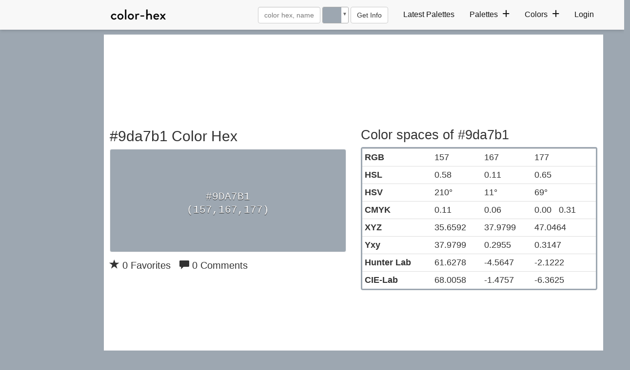

--- FILE ---
content_type: text/plain;charset=UTF-8
request_url: https://c.pub.network/v2/c
body_size: -112
content:
5efba6bb-977d-427e-843c-bd7c4ee4bcc4

--- FILE ---
content_type: text/plain;charset=UTF-8
request_url: https://c.pub.network/v2/c
body_size: -263
content:
17463757-986f-4db4-a34e-e63e4d89f5f8